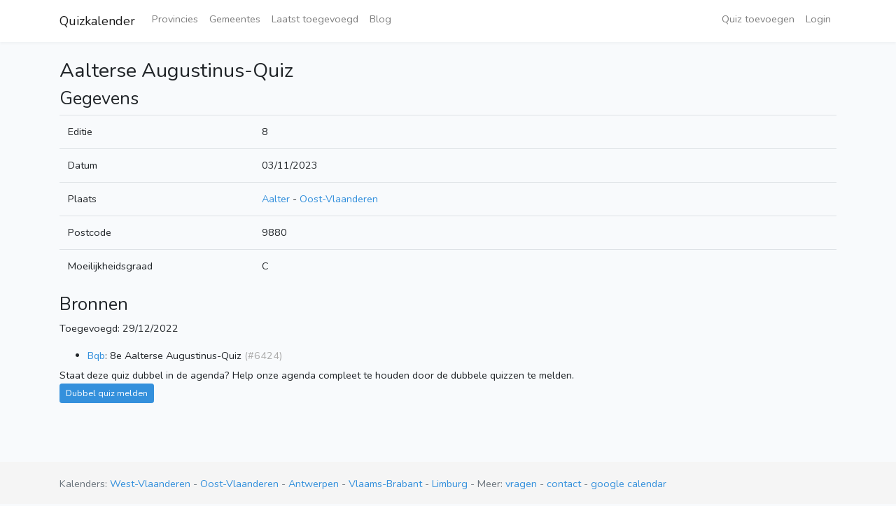

--- FILE ---
content_type: text/html; charset=UTF-8
request_url: https://www.quizkalender.com/8660/aalterse-augustinus-quiz
body_size: 2247
content:
<!DOCTYPE html>
<html lang="nl-BE.utf8">
<head>
    <meta charset="utf-8">
    <meta name="viewport" content="width=device-width, initial-scale=1">

    <!-- CSRF Token -->
    <meta name="csrf-token" content="4XYAJF9pgWvqJuEZwH6YX35x5eZeO9r1XoowG9sF">

    <title>    Aalterse Augustinus-Quiz — 03/11/2023
</title>

    <!-- Scripts -->
    <script src="https://www.quizkalender.com/js/app.js" defer></script>

    <!-- Fonts -->
    <link rel="dns-prefetch" href="//fonts.gstatic.com">
    <link href="https://fonts.googleapis.com/css?family=Nunito" rel="stylesheet" type="text/css">

    <!-- Styles -->
    <link href="https://www.quizkalender.com/css/app.css" rel="stylesheet">

    <!-- Google Tag Manager -->
    <script>(function(w,d,s,l,i){w[l]=w[l]||[];w[l].push({'gtm.start':
                new Date().getTime(),event:'gtm.js'});var f=d.getElementsByTagName(s)[0],
            j=d.createElement(s),dl=l!='dataLayer'?'&l='+l:'';j.async=true;j.src=
            'https://www.googletagmanager.com/gtm.js?id='+i+dl;f.parentNode.insertBefore(j,f);
        })(window,document,'script','dataLayer','GTM-5HWJ48X');</script>
    <!-- End Google Tag Manager -->

    
<script type="application/ld+json">{
    "@context": "http:\/\/www.schema.org",
    "@type": "Event",
    "name": "Aalterse Augustinus-Quiz",
    "url": "https:\/\/www.quizkalender.com\/8660\/aalterse-augustinus-quiz",
    "description": "",
    "startDate": "2023-11-03",
    "endDate": null,
    "location": "Aalter",
    "images": []
}</script>

    <!-- include summernote css/js -->
    <link href="https://cdn.jsdelivr.net/npm/summernote@0.8.18/dist/summernote.min.css" rel="stylesheet">
    <script src="https://cdn.jsdelivr.net/npm/summernote@0.8.18/dist/summernote.min.js" defer></script>
</head>
<body>

<div id="fb-root"></div>
<script async defer crossorigin="anonymous" src="https://connect.facebook.net/en_US/sdk.js#xfbml=1&version=v3.2&appId=1124345767614916&autoLogAppEvents=1"></script>

    <!-- Google Tag Manager (noscript) -->
    <noscript><iframe src="https://www.googletagmanager.com/ns.html?id=GTM-5HWJ48X"
                      height="0" width="0" style="display:none;visibility:hidden"></iframe></noscript>
    <!-- End Google Tag Manager (noscript) -->

    <div id="app">
        <nav class="navbar navbar-expand-md navbar-light navbar-laravel">
    <div class="container">
        <a class="navbar-brand" href="https://www.quizkalender.com">
            Quizkalender
        </a>
        <button class="navbar-toggler" type="button" data-toggle="collapse" data-target="#navbarSupportedContent" aria-controls="navbarSupportedContent" aria-expanded="false" aria-label="Toggle navigation">
            <span class="navbar-toggler-icon"></span>
        </button>

        <div class="collapse navbar-collapse" id="navbarSupportedContent">
            <!-- Left Side Of Navbar -->
            <ul class="navbar-nav mr-auto">

                <li class="nav-item">
                    <a class="nav-link" href="https://www.quizkalender.com/provincies">Provincies</a>
                </li>

                <li class="nav-item">
                    <a class="nav-link" href="https://www.quizkalender.com/gemeentes">Gemeentes</a>
                </li>

                <li class="nav-item">
                    <a class="nav-link" href="https://www.quizkalender.com/nieuw">Laatst toegevoegd</a>
                </li>

                <li class="nav-item">
                    <a class="nav-link" href="https://www.quizkalender.com/blog">Blog</a>
                </li>
            </ul>

            <!-- Right Side Of Navbar -->
            <ul class="navbar-nav ml-auto">

                <li class="nav-item">
                    <a class="nav-link" href="https://www.quizkalender.com/users/events">Quiz toevoegen</a>
                </li>

                <!-- Authentication Links -->
                                    <li class="nav-item">
                        <a class="nav-link" href="https://www.quizkalender.com/login?return=8660%2Faalterse-augustinus-quiz">Login</a>
                    </li>
                                                </ul>
        </div>
    </div>
</nav>

        <main class="py-4">
                <div class="container">

        <h2>Aalterse Augustinus-Quiz</h2>

        
                            
        
        <h3>Gegevens</h3>
        <table class="table quiz-info">
                            <tr>
                    <td>Editie</td>
                    <td>8</td>
                </tr>
            
            <tr>
                <td>Datum</td>
                <td>03/11/2023</td>
            </tr>

            
            <tr>
                <td>Plaats</td>
                <td>

                    
                                            <a href="https://www.quizkalender.com/gemeente/21/aalter">Aalter</a>
                    
                                            - <a href="https://www.quizkalender.com/provincie/2/oost-vlaanderen">Oost-Vlaanderen</a>
                    
                </td>
            </tr>

                            <tr>
                    <td>Postcode</td>
                    <td>9880</td>
                </tr>
            
                            <tr>
                    <td>Moeilijkheidsgraad</td>
                    <td>C</td>
                </tr>
            
                    </table>

        <h3>Bronnen</h3>
        <p>Toegevoegd: 29/12/2022</p>

        <ul>
                            <li>
                    <a href="http://www.bqb.be/aankondiging?A_ID=8059" target="_blank">Bqb</a>:
                                            8e
                                        Aalterse Augustinus-Quiz
                    <span class="less-important">(#6424)</span>

                                    </li>
                    </ul>

                    <p>
                Staat deze quiz dubbel in de agenda? Help onze agenda compleet te houden door de dubbele quizzen te melden.<br />
                <a href="https://www.quizkalender.com/propose-merge/8660" class="btn btn-primary btn-sm">Dubbel quiz melden</a>
            </p>
        
			

    </div>
        </main>

        <footer class="footer">
            <div class="container">
                <p class="text-muted">
                    <!-- links -->
                    Kalenders:
                                            <a href="https://www.quizkalender.com/provincie/1/west-vlaanderen">
                            West-Vlaanderen
                        </a> -
                                            <a href="https://www.quizkalender.com/provincie/2/oost-vlaanderen">
                            Oost-Vlaanderen
                        </a> -
                                            <a href="https://www.quizkalender.com/provincie/3/antwerpen">
                            Antwerpen
                        </a> -
                                            <a href="https://www.quizkalender.com/provincie/4/vlaams-brabant">
                            Vlaams-Brabant
                        </a> -
                                            <a href="https://www.quizkalender.com/provincie/5/limburg">
                            Limburg
                        </a> -
                                        Meer:

                    <a href="https://www.quizkalender.com/faq">vragen</a> -
                    <a href="/cdn-cgi/l/email-protection#b5ddd4d9d9daf5c4c0dccfded4d9d0dbd1d0c79bd6dad8">contact</a> -
                    <a target="_blank" href="https://calendar.google.com/calendar/embed?src=pb7ael7uldaqt07792uoh6v44uu93bpj%40import.calendar.google.com&ctz=Europe%2FBrussels">google calendar</a>
                </p>
            </div>
        </footer>
    </div>

    <script data-cfasync="false" src="/cdn-cgi/scripts/5c5dd728/cloudflare-static/email-decode.min.js"></script><script data-ad-client="ca-pub-1916448351846306" async src="https://pagead2.googlesyndication.com/pagead/js/adsbygoogle.js"></script>
<script defer src="https://static.cloudflareinsights.com/beacon.min.js/vcd15cbe7772f49c399c6a5babf22c1241717689176015" integrity="sha512-ZpsOmlRQV6y907TI0dKBHq9Md29nnaEIPlkf84rnaERnq6zvWvPUqr2ft8M1aS28oN72PdrCzSjY4U6VaAw1EQ==" data-cf-beacon='{"version":"2024.11.0","token":"b104c17977a54c4aa600fca86d8ce4ed","r":1,"server_timing":{"name":{"cfCacheStatus":true,"cfEdge":true,"cfExtPri":true,"cfL4":true,"cfOrigin":true,"cfSpeedBrain":true},"location_startswith":null}}' crossorigin="anonymous"></script>
</body>
</html>


--- FILE ---
content_type: text/html; charset=utf-8
request_url: https://www.google.com/recaptcha/api2/aframe
body_size: 265
content:
<!DOCTYPE HTML><html><head><meta http-equiv="content-type" content="text/html; charset=UTF-8"></head><body><script nonce="lfoeBs4cZ98ZVCNubff61w">/** Anti-fraud and anti-abuse applications only. See google.com/recaptcha */ try{var clients={'sodar':'https://pagead2.googlesyndication.com/pagead/sodar?'};window.addEventListener("message",function(a){try{if(a.source===window.parent){var b=JSON.parse(a.data);var c=clients[b['id']];if(c){var d=document.createElement('img');d.src=c+b['params']+'&rc='+(localStorage.getItem("rc::a")?sessionStorage.getItem("rc::b"):"");window.document.body.appendChild(d);sessionStorage.setItem("rc::e",parseInt(sessionStorage.getItem("rc::e")||0)+1);localStorage.setItem("rc::h",'1768495758338');}}}catch(b){}});window.parent.postMessage("_grecaptcha_ready", "*");}catch(b){}</script></body></html>